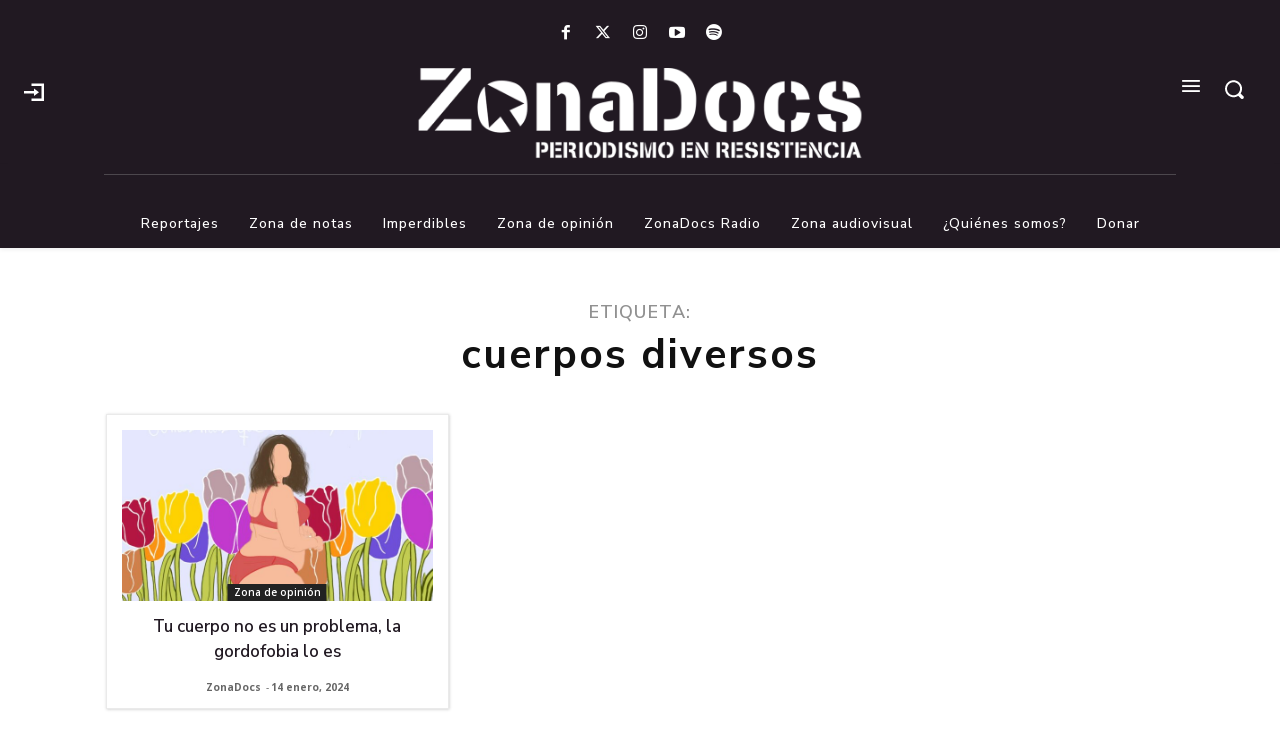

--- FILE ---
content_type: text/html; charset=utf-8
request_url: https://www.google.com/recaptcha/api2/aframe
body_size: 268
content:
<!DOCTYPE HTML><html><head><meta http-equiv="content-type" content="text/html; charset=UTF-8"></head><body><script nonce="CSP2JNf25tbi1BHyv4FREQ">/** Anti-fraud and anti-abuse applications only. See google.com/recaptcha */ try{var clients={'sodar':'https://pagead2.googlesyndication.com/pagead/sodar?'};window.addEventListener("message",function(a){try{if(a.source===window.parent){var b=JSON.parse(a.data);var c=clients[b['id']];if(c){var d=document.createElement('img');d.src=c+b['params']+'&rc='+(localStorage.getItem("rc::a")?sessionStorage.getItem("rc::b"):"");window.document.body.appendChild(d);sessionStorage.setItem("rc::e",parseInt(sessionStorage.getItem("rc::e")||0)+1);localStorage.setItem("rc::h",'1769033358566');}}}catch(b){}});window.parent.postMessage("_grecaptcha_ready", "*");}catch(b){}</script></body></html>